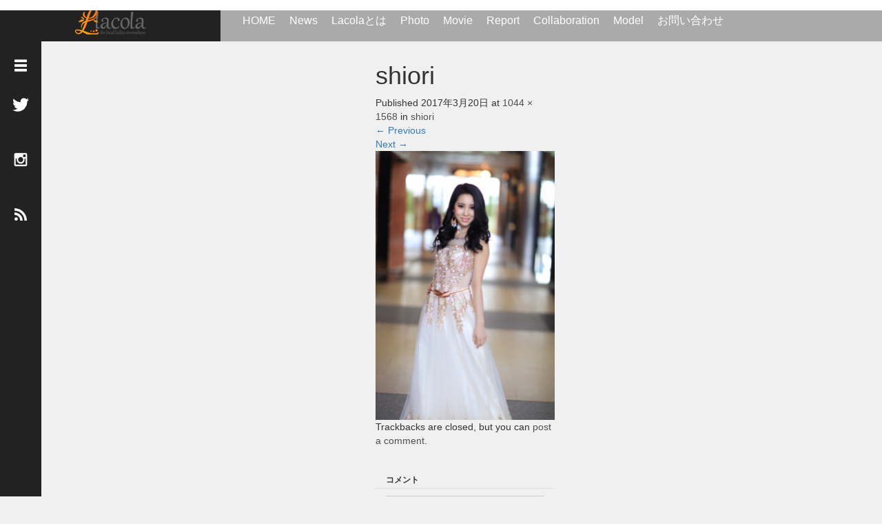

--- FILE ---
content_type: text/html; charset=UTF-8
request_url: http://lacola.jp/2017_01_24_18-min
body_size: 9144
content:
<!DOCTYPE html><html lang="ja" id="arve"
itemscope
itemtype="http://schema.org/Article"
prefix="og: http://ogp.me/ns#" ><head><meta charset="UTF-8"><meta name="viewport" content="width=device-width, initial-scale=1.0"><meta http-equiv="X-UA-Compatible" content="IE=edge"><link type="text/css" media="all" href="http://lacola.jp/wp-content/cache/autoptimize/css/autoptimize_2a5fae6f742d604e18d3602f9e8d0c9f.css" rel="stylesheet" /><title>shiori</title><meta name="description" content="..."><link rel="profile" href="http://gmpg.org/xfn/11"><link rel="pingback" href="http://lacola.jp/xmlrpc.php"><link rel="canonical" href="http://lacola.jp/2017_01_24_18-min" /> <script>(function(i,s,o,g,r,a,m){i['GoogleAnalyticsObject']=r;i[r]=i[r]||function(){
			(i[r].q=i[r].q||[]).push(arguments)},i[r].l=1*new Date();a=s.createElement(o),
			m=s.getElementsByTagName(o)[0];a.async=1;a.src=g;m.parentNode.insertBefore(a,m)
			})(window,document,'script','//www.google-analytics.com/analytics.js','ga');

			ga('create', 'UA-86157945-1', 'auto');
			
			ga('send', 'pageview');</script> <link rel='dns-prefetch' href='//cdn.probtn.com' /><link rel='dns-prefetch' href='//netdna.bootstrapcdn.com' /><link rel='dns-prefetch' href='//s.w.org' /><link rel="alternate" type="application/rss+xml" title="Lacola &raquo; フィード" href="http://lacola.jp/feed" /><link rel="alternate" type="application/rss+xml" title="Lacola &raquo; コメントフィード" href="http://lacola.jp/comments/feed" /><link rel="alternate" type="application/rss+xml" title="Lacola &raquo; shiori のコメントのフィード" href="http://lacola.jp/feed/?attachment_id=1660" /> <script type="text/javascript">window._wpemojiSettings = {"baseUrl":"https:\/\/s.w.org\/images\/core\/emoji\/11\/72x72\/","ext":".png","svgUrl":"https:\/\/s.w.org\/images\/core\/emoji\/11\/svg\/","svgExt":".svg","source":{"concatemoji":"http:\/\/lacola.jp\/wp-includes\/js\/wp-emoji-release.min.js?ver=4.9.26"}};
			!function(e,a,t){var n,r,o,i=a.createElement("canvas"),p=i.getContext&&i.getContext("2d");function s(e,t){var a=String.fromCharCode;p.clearRect(0,0,i.width,i.height),p.fillText(a.apply(this,e),0,0);e=i.toDataURL();return p.clearRect(0,0,i.width,i.height),p.fillText(a.apply(this,t),0,0),e===i.toDataURL()}function c(e){var t=a.createElement("script");t.src=e,t.defer=t.type="text/javascript",a.getElementsByTagName("head")[0].appendChild(t)}for(o=Array("flag","emoji"),t.supports={everything:!0,everythingExceptFlag:!0},r=0;r<o.length;r++)t.supports[o[r]]=function(e){if(!p||!p.fillText)return!1;switch(p.textBaseline="top",p.font="600 32px Arial",e){case"flag":return s([55356,56826,55356,56819],[55356,56826,8203,55356,56819])?!1:!s([55356,57332,56128,56423,56128,56418,56128,56421,56128,56430,56128,56423,56128,56447],[55356,57332,8203,56128,56423,8203,56128,56418,8203,56128,56421,8203,56128,56430,8203,56128,56423,8203,56128,56447]);case"emoji":return!s([55358,56760,9792,65039],[55358,56760,8203,9792,65039])}return!1}(o[r]),t.supports.everything=t.supports.everything&&t.supports[o[r]],"flag"!==o[r]&&(t.supports.everythingExceptFlag=t.supports.everythingExceptFlag&&t.supports[o[r]]);t.supports.everythingExceptFlag=t.supports.everythingExceptFlag&&!t.supports.flag,t.DOMReady=!1,t.readyCallback=function(){t.DOMReady=!0},t.supports.everything||(n=function(){t.readyCallback()},a.addEventListener?(a.addEventListener("DOMContentLoaded",n,!1),e.addEventListener("load",n,!1)):(e.attachEvent("onload",n),a.attachEvent("onreadystatechange",function(){"complete"===a.readyState&&t.readyCallback()})),(n=t.source||{}).concatemoji?c(n.concatemoji):n.wpemoji&&n.twemoji&&(c(n.twemoji),c(n.wpemoji)))}(window,document,window._wpemojiSettings);</script> <link rel='stylesheet' id='fontawesome_stylesheet-css'  href='//netdna.bootstrapcdn.com/font-awesome/4.1.0/css/font-awesome.css?ver=2.1' type='text/css' media='all' /><link rel='stylesheet' id='probtn-style-css'  href='//cdn.probtn.com/style.css?ver=2.1' type='text/css' media='all' /><link rel='stylesheet' id='dashicons-css'  href='http://lacola.jp/wp-includes/css/dashicons.min.css?ver=2.1' type='text/css' media='all' /> <script type="text/javascript">(function(i,s,o,g,r,a,m){i['GoogleAnalyticsObject']=r;i[r]=i[r]||function(){
		(i[r].q=i[r].q||[]).push(arguments)},i[r].l=1*new Date();a=s.createElement(o),
		m=s.getElementsByTagName(o)[0];a.async=1;a.src=g;m.parentNode.insertBefore(a,m)
	})(window,document,'script','//www.google-analytics.com/analytics.js','__gaTracker');

	__gaTracker('create', 'UA-86157945-1', 'auto');
	__gaTracker('set', 'forceSSL', true);
	__gaTracker('send','pageview');</script> <link rel="stylesheet" type="text/css" href="http://lacola.jp/wp-content/plugins/pixopoint-menu/css/style.php" /><script type='text/javascript'>/*  */
var _EPYT_ = {"ajaxurl":"http:\/\/lacola.jp\/wp-admin\/admin-ajax.php","security":"53700f12ba","gallery_scrolloffset":"20","eppathtoscripts":"http:\/\/lacola.jp\/wp-content\/plugins\/youtube-embed-plus\/scripts\/","epresponsiveselector":"[\"iframe.__youtube_prefs_widget__\"]","epdovol":"1","version":"11.8.4","evselector":"iframe.__youtube_prefs__[src], iframe[src*=\"youtube.com\/embed\/\"], iframe[src*=\"youtube-nocookie.com\/embed\/\"]","ajax_compat":"","stopMobileBuffer":"1"};
/*  */</script> <script type='text/javascript' src='http://lacola.jp/wp-includes/js/jquery/jquery.js?ver=1.12.4'></script> <script type='text/javascript'>/*  */
var fvpdata = {"ajaxurl":"http:\/\/lacola.jp\/wp-admin\/admin-ajax.php","nonce":"82132afe0f","fitvids":"1","dynamic":"","overlay":"","opacity":"0.75","color":"b","width":"640"};
/*  */</script> <script type='text/javascript' src='//cdn.probtn.com/libs/jquery.pep.min.js?ver=4.9.26'></script> <script type='text/javascript' src='//cdn.probtn.com/probtn.js?ver=4.9.26'></script> <script type='text/javascript' src='http://lacola.jp/wp-content/plugins/profit-button/start_probtn.php?mainStyleCss=%2Fcdn.probtn.com%2Fstyle.css&#038;jqueryPepPath=%2Fcdn.probtn.com%2Flibs%2Fjquery.pep.min.js&#038;state=off&#038;source=local+settings&#038;probtn_contenturl=%2Fcontact&#038;probtn_hinttext&#038;probtn_size_width=100&#038;probtn_size_height=105&#038;probtn_image=http%3A%2F%2Fpizzabtn.herokuapp.com%2FShop_button_grey_norm.png&#038;probtn_custom_image=%2Fwp-content%2Fuploads%2F2017%2F01%2Flacolabotton-e1484242103182.png&#038;ver=4.9.26'></script> <link rel='https://api.w.org/' href='http://lacola.jp/wp-json/' /><link rel='shortlink' href='http://lacola.jp/?p=1660' /><link rel="alternate" type="application/json+oembed" href="http://lacola.jp/wp-json/oembed/1.0/embed?url=http%3A%2F%2Flacola.jp%2F2017_01_24_18-min" /><link rel="alternate" type="text/xml+oembed" href="http://lacola.jp/wp-json/oembed/1.0/embed?url=http%3A%2F%2Flacola.jp%2F2017_01_24_18-min&#038;format=xml" /><link rel="shortcut icon" href="http://lacola.jp/wp-content/uploads/2016/11/lacola_favi-1.png" /><meta name="generator" content="Customized By Yellow Pencil Plugin" /><link rel="stylesheet" href="//maxcdn.bootstrapcdn.com/font-awesome/4.3.0/css/font-awesome.min.css"></head><body class="attachment attachment-template-default single single-attachment postid-1660 attachmentid-1660 attachment-jpeg mega-menu-primary group-blog"><header id="masthead" class="site-header" role="banner"><div class="container-fluid"><div class="row navbar-wrap"><div id="logo-wrap" class="col-sm-3 text-center logo-wrap"><div id='logo_image'><div id="logo" style="top:0px; left:0px;"><a href=" http://lacola.jp/" title="Lacola" data-label="Lacola"><img src="http://lacola.jp/wp-content/uploads/tcd-w/logo.png?1768979554" alt="Lacola" title="Lacola" /></a></div></div></div><div class="col-sm-9 menu-wrap"><div id="navbar" class="navbar"><div id="mega-menu-wrap-primary" class="mega-menu-wrap"><div class="mega-menu-toggle" tabindex="0"><div class='mega-toggle-block mega-menu-toggle-block mega-toggle-block-center mega-toggle-block-1' id='mega-toggle-block-1'></div></div><ul id="mega-menu-primary" class="mega-menu mega-menu-horizontal mega-no-js" data-event="click" data-effect="fade_up" data-effect-speed="200" data-second-click="close" data-document-click="collapse" data-vertical-behaviour="standard" data-breakpoint="600"><li class='mega-menu-item mega-menu-item-type-custom mega-menu-item-object-custom mega-menu-item-home mega-align-bottom-left mega-menu-flyout mega-menu-item-563' id='mega-menu-item-563'><a class="mega-menu-link" href="http://lacola.jp" tabindex="0">HOME</a></li><li class='mega-menu-item mega-menu-item-type-taxonomy mega-menu-item-object-category mega-align-bottom-left mega-menu-flyout mega-menu-item-23' id='mega-menu-item-23'><a class="mega-menu-link" href="http://lacola.jp/category/news" tabindex="0">News</a></li><li class='mega-menu-item mega-menu-item-type-post_type mega-menu-item-object-page mega-align-bottom-left mega-menu-flyout mega-menu-item-578' id='mega-menu-item-578'><a class="mega-menu-link" href="http://lacola.jp/whats-lacola" tabindex="0">Lacolaとは</a></li><li class='mega-menu-item mega-menu-item-type-taxonomy mega-menu-item-object-category mega-align-bottom-left mega-menu-flyout mega-menu-item-2308' id='mega-menu-item-2308'><a class="mega-menu-link" href="http://lacola.jp/category/photo" tabindex="0">Photo</a></li><li class='mega-menu-item mega-menu-item-type-taxonomy mega-menu-item-object-category mega-align-bottom-left mega-menu-flyout mega-menu-item-2309' id='mega-menu-item-2309'><a class="mega-menu-link" href="http://lacola.jp/category/movie" tabindex="0">Movie</a></li><li class='mega-menu-item mega-menu-item-type-taxonomy mega-menu-item-object-category mega-align-bottom-left mega-menu-flyout mega-menu-item-32' id='mega-menu-item-32'><a class="mega-menu-link" href="http://lacola.jp/category/report" tabindex="0">Report</a></li><li class='mega-menu-item mega-menu-item-type-taxonomy mega-menu-item-object-category mega-align-bottom-left mega-menu-flyout mega-menu-item-28' id='mega-menu-item-28'><a class="mega-menu-link" href="http://lacola.jp/category/collaboration" tabindex="0">Collaboration</a></li><li class='mega-menu-item mega-menu-item-type-taxonomy mega-menu-item-object-category mega-align-bottom-left mega-menu-flyout mega-menu-item-266' id='mega-menu-item-266'><a class="mega-menu-link" href="http://lacola.jp/category/model" tabindex="0">Model</a></li><li class='mega-menu-item mega-menu-item-type-post_type mega-menu-item-object-page mega-align-bottom-left mega-menu-flyout mega-menu-item-577' id='mega-menu-item-577'><a class="mega-menu-link" href="http://lacola.jp/contact" tabindex="0">お問い合わせ</a></li></ul></div><div class="navbar-shadow-right visible-xs visible-sm"></div><div class="navbar-shadow-left visible-xs visible-sm"></div><div id="arrow-right" class="arrow-right visible-xs visible-sm"> <span class="fa fa-angle-right"></span></div><div id="arrow-left" style="display:none" class="arrow-left visible-xs visible-sm"> <span class="fa fa-angle-left"></span></div></div></div></div></div><meta name="google-site-verification" content="tQUMrxVKmRucZSMhVqZnfBdiR1oUbm94CKovnUgxFvs" /></header><div id="sidebar"><div class="social-wrap"><div id="open-left-menu" class="social-button" style="padding-top:20px; margin-top:0px"><img src="http://lacola.jp/wp-content/themes/focus_tcd030/images/menu.png" style='height:24px; padding-top:6px;' /></div><div id="close-left-menu" class="social-button" style="display:none"><img src="http://lacola.jp/wp-content/themes/focus_tcd030/images/cross.png" style='height:24px; padding-top:6px;' /></div> <a href="https://twitter.com/tax_okw" target="_blank"><div class="social-button"><img src="http://lacola.jp/wp-content/themes/focus_tcd030/images/twitter.png" /></div> </a> <a href="https://www.instagram.com/lacola_official/" target="_blank"><div class="social-button"><img src="/wp-content/uploads/2016/11/instagram-logo-003.png" /></div> </a> <a href="http://lacola.jp/feed"><div class="social-button"><img src="http://lacola.jp/wp-content/themes/focus_tcd030/images/rss.png" style="width:18px" /></div> </a></div><div class="widget-wrap"><div class="tile welcome-tile"><table style="width:100%;"><thead><tr><th class="text-center" style="height:250px"> <script type="text/javascript" language="JavaScript">var ydn_id = '99000_222697';</script> <script type="text/javascript" language="JavaScript" src="https://media-ad.net/mediapc.js"></script> <script type="text/javascript" language="JavaScript">var ydn_id = '16093_222699';</script> <script type="text/javascript" language="JavaScript" src="https://media-ad.net/mediasp.js"></script> </th></tr></thead></table></div><div class="tile welcome-tile"><table style="width:100%;"><thead><tr><th class="text-center" style="height:250px"> <script type="text/javascript" language="JavaScript">var ydn_id = '99000_222697';</script> <script type="text/javascript" language="JavaScript" src="https://media-ad.net/mediapc.js"></script> <script type="text/javascript" language="JavaScript">var ydn_id = '16093_222699';</script> <script type="text/javascript" language="JavaScript" src="https://media-ad.net/mediasp.js"></script> </th></tr></thead></table></div><aside id="rss-3" class="widget widget_rss"><h3 class="widget-title"><a class="rsswidget" href="http://feed.exileed.com/twitter/feed/tax_okw"><img class="rss-widget-icon" style="border:0" width="14" height="14" src="http://lacola.jp/wp-includes/images/rss.png" alt="RSS" /></a> <a class="rsswidget" href="">不明なフィード</a></h3></aside><div style="height:40px"></div></div></div><div class="main-content"><div class="container-fluid"><div class="row"><div id="main-content-outer" class="col-xs-12 no-padding"><div id="content"><article id="post-1660" class="post-1660 attachment type-attachment status-inherit hentry"><header class="entry-header"><h1 class="entry-title">shiori</h1><div class="entry-meta"> Published <span class="entry-date"><time class="entry-date" datetime="2017-03-20T23:42:43+00:00">2017年3月20日</time></span> at <a href="http://lacola.jp/wp-content/uploads/2017/03/2017_01_24_18-min.jpg" title="Link to full-size image">1044 &times; 1568</a> in <a href="http://lacola.jp/2017_01_24_18-min" title="Return to shiori" rel="gallery">shiori</a></div><nav role="navigation" id="image-navigation" class="image-navigation"><div class="nav-previous"><a href='http://lacola.jp/2017_01_24_14-min'><span class="meta-nav">&larr;</span> Previous</a></div><div class="nav-next"><a href='http://lacola.jp/2017_01_24_19-min'>Next <span class="meta-nav">&rarr;</span></a></div></nav></header><div class="entry-content"><div class="entry-attachment"><div class="attachment"> <a href="http://lacola.jp/sample" title="shiori" rel="attachment"><img width="799" height="1200" src="http://lacola.jp/wp-content/uploads/2017/03/2017_01_24_18-min.jpg" class="attachment-1200x1200 size-1200x1200" alt="" /></a></div></div></div><footer class="entry-meta"> Trackbacks are closed, but you can <a class="comment-link" href="#respond" title="Post a comment">post a comment</a>.</footer></article><h3 id="comment_headline">コメント</h3><div style="padding:0 15px;"><div class="comment-section row"><div id="comment_header" class="clearfix col-sm-12 col-xs-12"><ul id="comment_header_right"><li id="comment_closed"><p class="col-sm-6 col-xs-6">コメント (0)</p></li><li id="trackback_closed"><p class="col-sm-6 col-xs-6">トラックバックは利用できません。</p></li></ul></div><div id="comments" class="col-sm-12 col-xs-12"><div id="comment_area"><ol class="commentlist"><li class="comment"><div class="comment-content"><p class="no_comment">この記事へのコメントはありません。</p></div></li></ol></div><div id="trackback_area"></div><fieldset class="comment_form_wrapper" id="respond"><div id="cancel_comment_reply"><a rel="nofollow" id="cancel-comment-reply-link" href="/2017_01_24_18-min#respond" style="display:none;">返信をキャンセルする。</a></div><form action="http://lacola.jp/wp-comments-post.php" method="post" id="commentform"><div id="guest_info"><div id="guest_name"><label for="author"><span>名前</span>( 必須 )</label><input type="text" name="author" id="author" value="" size="22" tabindex="1" aria-required='true' /></div><div id="guest_email"><label for="email"><span>E-MAIL</span>( 必須 ) - 公開されません -</label><input type="text" name="email" id="email" value="" size="22" tabindex="2" aria-required='true' /></div><div id="guest_url"><label for="url"><span>URL</span></label><input type="text" name="url" id="url" value="" size="22" tabindex="3" /></div></div><div id="comment_textarea"><textarea name="comment" id="comment" cols="50" rows="10" tabindex="4"></textarea></div><div id="submit_comment_wrapper"><p style="display: none;"><input type="hidden" id="akismet_comment_nonce" name="akismet_comment_nonce" value="b951df4553" /></p><p><img src="http://lacola.jp/wp-content/plugins/siteguard/really-simple-captcha/tmp/1022085045.png" alt="CAPTCHA"></p><p><label for="siteguard_captcha">上に表示された文字を入力してください。</label><br /><input type="text" name="siteguard_captcha" id="siteguard_captcha" class="input" value="" size="10" aria-required="true" /><input type="hidden" name="siteguard_captcha_prefix" id="siteguard_captcha_prefix" value="1022085045" /></p><p style="display: none;"><input type="hidden" id="ak_js" name="ak_js" value="57"/></p><p class="tsa_param_field_tsa_" style="display:none;">email confirm<span class="required">*</span><input type="text" name="tsa_email_param_field___" id="tsa_email_param_field___" size="30" value="" /></p><p class="tsa_param_field_tsa_2" style="display:none;">post date<span class="required">*</span><input type="text" name="tsa_param_field_tsa_3" id="tsa_param_field_tsa_3" size="30" value="2026-01-21 07:12:35" /></p><p id="throwsSpamAway">日本語が含まれない投稿は無視されますのでご注意ください。（スパム対策）</p> <input name="submit" type="submit" id="submit_comment" tabindex="5" value="コメントを書く" title="コメントを書く" alt="コメントを書く" /></div><div id="input_hidden_field"> <input type='hidden' name='comment_post_ID' value='1660' id='comment_post_ID' /> <input type='hidden' name='comment_parent' id='comment_parent' value='0' /></div></form></fieldset></div></div></div></div></div></div></div></div><a id="scroll-to-top" href="#" title="Scroll to Top">Top</a> <script type='text/javascript'>/*  */
var _wpcf7 = {"loaderUrl":"http:\/\/lacola.jp\/wp-content\/plugins\/contact-form-7\/images\/ajax-loader.gif","recaptcha":{"messages":{"empty":"\u3042\u306a\u305f\u304c\u30ed\u30dc\u30c3\u30c8\u3067\u306f\u306a\u3044\u3053\u3068\u3092\u8a3c\u660e\u3057\u3066\u304f\u3060\u3055\u3044\u3002"}},"sending":"\u9001\u4fe1\u4e2d ...","cached":"1"};
/*  */</script> <script type='text/javascript'>/*  */
var swe = {"buttonplusurl":"url(http:\/\/lacola.jp\/wp-content\/plugins\/standard-widget-extensions\/images\/plus.gif)","buttonminusurl":"url(http:\/\/lacola.jp\/wp-content\/plugins\/standard-widget-extensions\/images\/minus.gif)","maincol_id":"primary","sidebar_id":"secondary","widget_class":"widget","readable_js":"","heading_marker":"1","scroll_stop":"1","accordion_widget":"1","single_expansion":"","initially_collapsed":"1","heading_string":"h3","proportional_sidebar":"0","disable_iflt":"620","accordion_widget_areas":[""],"scroll_mode":"1","ignore_footer":"","custom_selectors":["#secondary .widget"],"slide_duration":"400","recalc_after":"5","recalc_count":"2","header_space":"0","enable_reload_me":"0","float_attr_check_mode":"","sidebar_id2":"","proportional_sidebar2":"0","disable_iflt2":"0","float_attr_check_mode2":"","msg_reload_me":"\u898b\u3084\u3059\u3044\u30ec\u30a4\u30a2\u30a6\u30c8\u3092\u4fdd\u3064\u305f\u3081\u306b\u30da\u30fc\u30b8\u3092\u518d\u30ed\u30fc\u30c9\u3057\u3066\u3044\u305f\u3060\u3051\u307e\u3059\u304b\uff1f","msg_reload":"\u518d\u30ed\u30fc\u30c9\u3059\u308b","msg_continue":"\u518d\u30ed\u30fc\u30c9\u305b\u305a\u306b\u7d9a\u884c"};
/*  */</script> <script type='text/javascript'>/*  */
var megamenu = {"timeout":"300","interval":"100"};
/*  */</script> <script type='text/javascript' src='http://lacola.jp/wp-content/plugins/pixopoint-menu/scripts/superfish_settings.js.php?ver=1.0'></script> <script type="text/foobox">/* Run FooBox FREE (v1.2.27) */
(function( FOOBOX, $, undefined ) {
  FOOBOX.o = {wordpress: { enabled: true }, countMessage:'image %index of %total', captions: { onlyShowOnHover: true }, excludes:'.fbx-link,.nofoobox,.nolightbox,a[href*="pinterest.com/pin/create/button/"]', affiliate : { enabled: false }, error: "Could not load the item"};
  FOOBOX.init = function() {
    $(".fbx-link").removeClass("fbx-link");
    $(".foogallery-container.foogallery-lightbox-foobox, .foogallery-container.foogallery-lightbox-foobox-free, .gallery, .wp-caption, a:has(img[class*=wp-image-]), .foobox").foobox(FOOBOX.o);
  };
}( window.FOOBOX = window.FOOBOX || {}, FooBox.$ ));

FooBox.ready(function() {

  jQuery("body").append("<span style=\"font-family:'foobox'; color:transparent; position:absolute; top:-1000em;\">f</span>");
  FOOBOX.init();

});</script> <script type="text/javascript">if (window.addEventListener){
						window.addEventListener("DOMContentLoaded", function() {
							var arr = document.querySelectorAll("script[type='text/foobox']");
							for (var x = 0; x < arr.length; x++) {
								var script = document.createElement("script");
								script.type = "text/javascript";
								script.innerHTML = arr[x].innerHTML;
								arr[x].parentNode.replaceChild(script, arr[x]);
							}
						});
					} else {
						console.log("FooBox does not support the current browser.");
					}</script> <script type="text/javascript">/* jQuery throttle / debounce - v1.1 - 3/7/2010 */
	(function(b,c){var $=b.jQuery||b.Cowboy||(b.Cowboy={}),a;$.throttle=a=function(e,f,j,i){var h,d=0;if(typeof f!=="boolean"){i=j;j=f;f=c}function g(){var o=this,m=+new Date()-d,n=arguments;function l(){d=+new Date();j.apply(o,n)}function k(){h=c}if(i&&!h){l()}h&&clearTimeout(h);if(i===c&&m>e){l()}else{if(f!==true){h=setTimeout(i?k:l,i===c?e-m:e)}}}if($.guid){g.guid=j.guid=j.guid||$.guid++}return g};$.debounce=function(d,e,f){return f===c?a(d,e,false):a(d,f,e!==false)}})(this);

	jQuery(function() {
		var timeout = 500,
				count = 2,
				opts = {
					transitionDuration: 0,
					columnWidth: 260,
					isFitWidth: true,
					itemSelector: '.tile',
				};

		var catId = null;var ajaxAllowed = false
		jQuery("#open-left-menu").click(function(){
			jQuery("#sidebar").addClass('open')

			jQuery("#open-left-menu").hide();
			jQuery("#close-left-menu").show();
		})

		jQuery("#close-left-menu").click(function(){
			jQuery("#sidebar").removeClass('open')

			jQuery("#open-left-menu").show()
			jQuery("#close-left-menu").hide()
		})

		jQuery(window).scroll(jQuery.debounce( 250,function(){
			if(jQuery(window).scrollTop() == jQuery(document).height() - jQuery(window).height()){
				loadArticle(count);
				count++;
			}

			if (jQuery(window).scrollTop() > 60) {
				jQuery("#navbar").addClass('navbar-shrink')
			} else {
				jQuery("#navbar").removeClass('navbar-shrink')
			}
		}))

		jQuery("#main-menu").scroll(function(){
			if(jQuery("#main-menu").scrollLeft() < 30) {
				jQuery("#arrow-left").fadeOut()
			} else {
				jQuery("#arrow-left").fadeIn()
			}

			if(jQuery("#main-menu").scrollLeft() + jQuery(window).width() / 2 > jQuery("#main-menu").children().last().position().left){
				jQuery("#arrow-right").fadeOut()
			} else {
				jQuery("#arrow-right").fadeIn()
			}

		})

		jQuery('.widget-wrap').mCustomScrollbar();
		jQuery('#content').masonry(opts)
		displayTiles();

		function displayTiles() {
			jQuery(".tile").each(function(){
				if(jQuery(this).hasClass('show-tile')) {} else {
					var tile = jQuery(this)
					timeout = timeout + 200;

					setTimeout(function(){
						tile.addClass('show-tile')
					}, timeout)
				}
			})

			timeout = 1000;
		}

		function loadArticle(pageNumber) {
			if(!ajaxAllowed) return

			var query = "action=infinite_scroll&page_no="+ pageNumber + '&loop_file=loop';

			if(catId){
				query = query + "&cat=" + catId;
			}

			console.log(query)

			jQuery.ajax({
				url: "http://lacola.jp/wp-admin/admin-ajax.php",
				type:'POST',
				data: query, 
				success: function(html){
					jQuery("#content").append(html)
					displayTiles();
				}
			})
		}

		setInterval(function(){
			jQuery("#main-menu").width(jQuery("#navbar").width())
			jQuery('#content').masonry('reloadItems')
			jQuery('#content').masonry(opts)
			jQuery(window).resize()
		}, 500)

	});</script> <div id="fb-root"></div> <script>(function(d, s, id) {
   var js, fjs = d.getElementsByTagName(s)[0];
   if (d.getElementById(id)) return;
   js = d.createElement(s); js.id = id;
   js.async = true;
   js.src = "//connect.facebook.net/ja_JP/sdk.js#xfbml=1&version=v2.5";
   fjs.parentNode.insertBefore(js, fjs);
 }(document, 'script', 'facebook-jssdk'));</script> <script type="text/javascript" defer src="http://lacola.jp/wp-content/cache/autoptimize/js/autoptimize_830a0d3752b2b7701702f6f2c527d5ea.js"></script></body></html>

--- FILE ---
content_type: text/plain
request_url: https://www.google-analytics.com/j/collect?v=1&_v=j102&a=204677231&t=pageview&_s=1&dl=http%3A%2F%2Flacola.jp%2F2017_01_24_18-min&ul=en-us%40posix&dt=shiori&sr=1280x720&vp=1280x720&_u=YEBAAUABCAAAACAAI~&jid=1843588589&gjid=218062554&cid=613993785.1768979557&tid=UA-86157945-1&_gid=521087259.1768979557&_r=1&_slc=1&z=1177620109
body_size: -283
content:
2,cG-2E0ESBWDMR

--- FILE ---
content_type: application/javascript
request_url: http://lacola.jp/wp-content/plugins/profit-button/start_probtn.php?mainStyleCss=%2Fcdn.probtn.com%2Fstyle.css&jqueryPepPath=%2Fcdn.probtn.com%2Flibs%2Fjquery.pep.min.js&state=off&source=local+settings&probtn_contenturl=%2Fcontact&probtn_hinttext&probtn_size_width=100&probtn_size_height=105&probtn_image=http%3A%2F%2Fpizzabtn.herokuapp.com%2FShop_button_grey_norm.png&probtn_custom_image=%2Fwp-content%2Fuploads%2F2017%2F01%2Flacolabotton-e1484242103182.png&ver=4.9.26
body_size: 1452
content:



function FloatingButtonFunc() {    

    var mainStyleCssPath = "//cdn.probtn.com/style.css";
    var jquerypepPath =  "//cdn.probtn.com/libs/jquery.pep.min.js";
    var fancyboxPath = "//cdn.probtn.com/libs/jquery.fancybox.min.js";
    var fancyboxCssPath = "//cdn.probtn.com/libs/jquery.fancybox.min.css";
    var probtnPath = "//cdn.probtn.com/probtn.js";
    var jqueryPath = '//cdnjs.cloudflare.com/ajax/libs/jquery/1.9.1/jquery.min.js';
    var isServerCommunicationEnabled = true;
    var useLocalFileSettings = false;
    var localSettingsPath = "settings.json";
    var isHPMD = false;
            var domain = 'wordpress.plugin';
    
    try {
        window.probtn_hpmd = hpmd;
    } catch(ex) {
        window.probtn_hpmd = null;
    }

    var loadProbtn = function() {
        jQuery.getScript(probtnPath, function () {
            jQuery(document).StartButton({            
                isHPMD: isHPMD,
                hpmd: window.probtn_hpmd,
                domain: domain,
                
                mainStyleCss: mainStyleCssPath,
                fancyboxCssPath: fancyboxCssPath,
                fancyboxJsPath: fancyboxPath,
                jqueryPepPath: jquerypepPath,
                                    'ButtonImage': 'http://pizzabtn.herokuapp.com/Shop_button_grey_norm.png','ButtonDragImage': 'http://pizzabtn.herokuapp.com/Shop_button_grey_norm.png','ButtonOpenImage': 'http://pizzabtn.herokuapp.com/Shop_button_grey_norm.png','ButtonInactiveImage': 'http://pizzabtn.herokuapp.com/Shop_button_grey_norm.png','ContentURL': '/contact','ButtonSize': {'W': 100, 'H': 105 },'ButtonDragSize': {'W': 100, 'H': 105 },                            })
        })
    }

    var loadFancybox = function () {
        var fancyboxFunction = null;
        try {
            fancyboxFunction = jQuery.fancybox;
        } catch (ex) {
        }

        if (typeof fancyboxFunction == 'function') {
            loadProbtn();
        } else {
            jQuery.getScript(fancyboxPath, function () {
                loadProbtn();
            })
        }
    }

    var loadJqueryPep = function () {
        var pepFunction = null;
        try {
            pepFunction = jQuery.pep.toggleAll;
        } catch (ex) { }

        if (typeof pepFunction == 'function') {
            loadFancybox();
        } else {
            jQuery.getScript(jquerypepPath, function() {
                loadFancybox();
            })
        }
    }

    if (window.jQuery) {
        console.log("Is jquery");
        if ($ == jQuery) {
            //console.log(1);
            //jQuery(document).ready(function () {
                loadJqueryPep();
            //})
        } else {
            console.log(2);
            var oHead = document.getElementsByTagName('HEAD').item(0);

            var oScript = document.createElement("script");
            oScript.type = "text/javascript";
            oScript["data-cfasync"] = "false";
            oScript.text = "jQuery.noConflict(); jQuery.getScript('" + jquerypepPath + "', function() { jQuery.getScript('" + fancyboxPath + "', function () { jQuery.getScript('" + probtnPath + "', function () { jQuery(document).StartButton({'hpmd': window.probtn_hpmd, 'domain': '" + domain + "', 'fancyboxCssPath': '" +fancyboxCssPath +"', 'isHPMD': " + isHPMD + ", 'mainStyleCss':'" + mainStyleCssPath + "',     'ButtonImage': 'http://pizzabtn.herokuapp.com/Shop_button_grey_norm.png','ButtonDragImage': 'http://pizzabtn.herokuapp.com/Shop_button_grey_norm.png','ButtonOpenImage': 'http://pizzabtn.herokuapp.com/Shop_button_grey_norm.png','ButtonInactiveImage': 'http://pizzabtn.herokuapp.com/Shop_button_grey_norm.png','ContentURL': '/contact','ButtonSize': {'W': 100, 'H': 105 },'ButtonDragSize': {'W': 100, 'H': 105 }, });});});}); ";
            oHead.appendChild(oScript);
        }
    } else {
        console.log("No jquery");
        var oHead = document.getElementsByTagName('HEAD').item(0);

        function loadJS(src, callback) {
            var s = document.createElement('script');
            s.src = src;
            s["data-cfasync"] = "false";
            s.async = true;
            s.onreadystatechange = s.onload = function () {
                var state = s.readyState;
                if (!callback.done && (!state || /loaded|complete/.test(state))) {
                    callback.done = true;
                    callback();
                }
            };
            document.getElementsByTagName('head')[0].appendChild(s);
        }
        loadJS(jqueryPath, function () {
            var oScript = document.createElement("script");
            oScript.type = "text/javascript";
            oScript["data-cfasync"] = "false";
            oScript.text = "(function ($) {jQuery.noConflict(); jQuery.getScript('" + jquerypepPath + "', function() {jQuery.getScript('" + fancyboxPath + "', function () {jQuery.getScript('" + probtnPath + "', function () { jQuery(document).StartButton({'hpmd': window.probtn_hpmd, 'domain': '" + domain + "',  'fancyboxCssPath': '" + fancyboxCssPath + "', 'isHPMD': " + isHPMD + ", 'mainStyleCss': '" + mainStyleCssPath + "',     'ButtonImage': 'http://pizzabtn.herokuapp.com/Shop_button_grey_norm.png','ButtonDragImage': 'http://pizzabtn.herokuapp.com/Shop_button_grey_norm.png','ButtonOpenImage': 'http://pizzabtn.herokuapp.com/Shop_button_grey_norm.png','ButtonInactiveImage': 'http://pizzabtn.herokuapp.com/Shop_button_grey_norm.png','ContentURL': '/contact','ButtonSize': {'W': 100, 'H': 105 },'ButtonDragSize': {'W': 100, 'H': 105 },}); })});}); })(window.jQuery);";
            //setTimeout(function() {oHead.appendChild( oScript) }, 100);
            oHead.appendChild(oScript);
        });
    }
}
